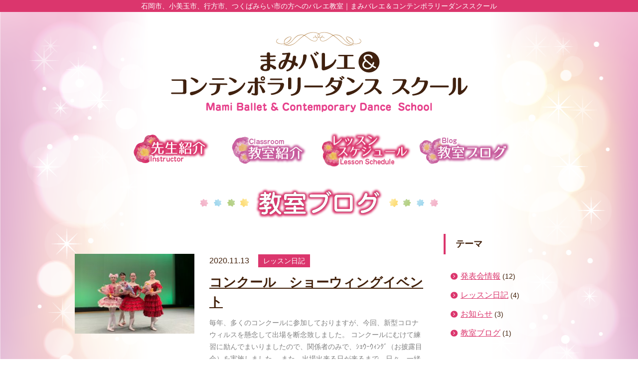

--- FILE ---
content_type: text/html; charset=UTF-8
request_url: http://www.mamiballet.net/blog/date/2020/11/
body_size: 14908
content:
<!DOCTYPE html>
<html lang="ja">
<head>

<meta charset="UTF-8">
<meta http-equiv="X-UA-Compatible" content="IE=edge">
<meta name="viewport" content="width=device-width, maximum-scale=1.0">
<meta name="format-detection" content="telephone=no">
<meta name="robots" content="index,follow">
<meta name="description" content="石岡市、小美玉市、行方市、つくばみらい市の方へのバレエ教室">

<link rel="stylesheet" href="/assets/css/import.css">
<link rel="stylesheet" href="/assets/css/swiper.css">
<link rel="icon" href="/assets/img/favicon/favicon.ico">
<link rel="apple-touch-icon" href="/assets/img/favicon/apple-touch-icon.png">

<title>2020年11月 &#8211; まみバレエ＆コンテンポラリーダンススクール</title>
<link rel='stylesheet' id='contact-form-7-css'  href='http://www.mamiballet.net/wp-content/plugins/contact-form-7/includes/css/styles.css?ver=5.0.4' type='text/css' media='all' />
<script type='text/javascript' src='http://www.mamiballet.net/wp-includes/js/jquery/jquery.js?ver=1.12.4'></script>
<script type='text/javascript' src='http://www.mamiballet.net/wp-includes/js/jquery/jquery-migrate.min.js?ver=1.4.1'></script>
<link rel="canonical" href="http://www.mamiballet.net">
<script src="https://www.google.com/jsapi/"></script>
<script>google.load("jquery",1.7)</script>
<script src="/assets/js/scripts.js"></script>
<script src="/assets/js/ofi.min.js"></script>

<!--[if lt IE 9]>
<script type="text/javascript" src="/assets/js/html5shiv.js"></script>
<![endif]-->
<!--[if (gte IE 6)&(lte IE 8)]>
<script type="text/javascript" src="/assets/js/selectivizr.js"></script>
<![endif]-->

<!-- Global site tag (gtag.js) - Google Analytics -->
<script async src="https://www.googletagmanager.com/gtag/js?id=UA-115909601-1"></script>
<script>
  window.dataLayer = window.dataLayer || [];
  function gtag(){dataLayer.push(arguments);}
  gtag('js', new Date());

  gtag('config', 'UA-115909601-1');
</script>

</head>

<body id="top" class="archive date">
 <div id="sb-site">

	<!-- header start -->
	<div id="header" class="site-header" role="heading">
		<h1 class="site-description">石岡市、小美玉市、行方市、つくばみらい市の方へのバレエ教室｜まみバレエ＆コンテンポラリーダンススクール</h1>
		<h2 class="site-logo site-box"><a href="/" title="#"><img src="/assets/img/logo.png" alt=""></a></h2>
		<!-- mobile menu button -->
		<div class="sb-toggle-right"><div class="mobile-menu-button"><img src="/assets/img/menu.png" alt="" width="26"/></div></div>
		<!-- navigation start -->
		<nav id="navigation" class="site-navigation site-box" role="navigation">
			<ul class="clearfix">
				<li class="site-navi01"><a href="/#instructor" title="先生紹介">先生紹介</a></li>
				<li class="site-navi02"><a href="/#classroom" title="教室紹介">教室紹介</a></li>
				<li class="site-navi03"><a href="/#schedule" title="レッスンスケジュール">レッスンスケジュール</a></li>
				<li class="site-navi04"><a href="/blog/" title="教室ブログ">教室ブログ</a></li>
			</ul>
		</nav>
		<!-- navigation end -->
	</div>
	<!-- header end -->

	<div class="breadcrumbs-lists" role="navigation">
		<div class="site-box"><!-- Breadcrumb NavXT 6.2.0 -->
<span property="itemListElement" typeof="ListItem"><a property="item" typeof="WebPage" title="まみバレエ＆コンテンポラリーダンススクールへ移動" href="http://www.mamiballet.net" class="home"><span property="name">TOP</span></a><meta property="position" content="1"></span> &gt; <span property="itemListElement" typeof="ListItem"><a property="item" typeof="WebPage" title="2020年のアーカイブへ移動" href="http://www.mamiballet.net/blog/date/2020/" class="archive date-year"><span property="name">2020年</span></a><meta property="position" content="2"></span> &gt; <span property="itemListElement" typeof="ListItem"><span property="name">11月</span><meta property="position" content="3"></span></div>
	</div><!-- / .breadcrumbs-lists -->

	<!-- content area start -->
	<div id="content" class="site-content-area">
		<div class="site-box wp-2col">
			
			<h3 class="headliine01"><img src="/assets/img/ttl03.png" alt="教室ブログ"></h3>
			<div class="clearfix">

				<!-- main content start -->
				<div id="main" class="site-main" role="main">
						<div class="blog-archilves-post clearfix">
						<div class="img"><a href="http://www.mamiballet.net/blog/2020/11/196/" title="コンクール　ショーウィングイベント"><img width="300" height="200" src="http://www.mamiballet.net/wp-content/uploads/2020/11/54950883.f2ae4f0e8d63a46c64fcf402c92547fe.20080411-300x200.jpg" class="attachment-thumbnails01 size-thumbnails01 wp-post-image" alt="" /></a></div>
						<div class="details">
							<div class="date">2020.11.13</div>
							<div class="categories"><span class="lesson">レッスン日記</span></div>
							<div class="ttl"><a href="http://www.mamiballet.net/blog/2020/11/196/">コンクール　ショーウィングイベント</a></div>
							<div class="content"> 

毎年、多くのコンクールに参加しておりますが、今回、新型コロナウィルスを懸念して出場を断念致しました。

コンクールにむけて練習に励んでまいりましたので、関係者のみで、ｼｮｳｰｳｨﾝｸﾞ（お披露目会）を実施しました。

また、出場出来る日が来るまで、日々、一緒に頑張って参ります。

&nbsp;...</div>
						</div>
					</div>
						<div class="page-nation">
					</div><!-- / .page-nation -->

				</div>
				<!-- main content end -->
				
				<!-- sidebar start -->
				<aside id="sidebar" class="site-sidebar">
					<div class="site-banner" role="banner">
						<h3 class="sidebar-ttl">テーマ</h3>
						<ul class="sidebar-list01">
	<li class="cat-item cat-item-3"><a href="http://www.mamiballet.net/blog/category/recital/" >発表会情報</a> (12)
</li>
	<li class="cat-item cat-item-5"><a href="http://www.mamiballet.net/blog/category/lesson/" >レッスン日記</a> (4)
</li>
	<li class="cat-item cat-item-2"><a href="http://www.mamiballet.net/blog/category/notice/" >お知らせ</a> (3)
</li>
	<li class="cat-item cat-item-4"><a href="http://www.mamiballet.net/blog/category/blog/" >教室ブログ</a> (1)
</li>
						</ul>
						<h3 class="sidebar-ttl">年別アーカイブ</h3>
						<ul class="sidebar-list01">
	<li><a href='http://www.mamiballet.net/blog/date/2025/02/'>2025年2月</a>&nbsp;(1)</li>
	<li><a href='http://www.mamiballet.net/blog/date/2024/10/'>2024年10月</a>&nbsp;(1)</li>
	<li><a href='http://www.mamiballet.net/blog/date/2024/04/'>2024年4月</a>&nbsp;(1)</li>
	<li><a href='http://www.mamiballet.net/blog/date/2023/05/'>2023年5月</a>&nbsp;(1)</li>
	<li><a href='http://www.mamiballet.net/blog/date/2023/04/'>2023年4月</a>&nbsp;(1)</li>
	<li><a href='http://www.mamiballet.net/blog/date/2022/04/'>2022年4月</a>&nbsp;(1)</li>
	<li><a href='http://www.mamiballet.net/blog/date/2021/07/'>2021年7月</a>&nbsp;(1)</li>
	<li><a href='http://www.mamiballet.net/blog/date/2021/06/'>2021年6月</a>&nbsp;(1)</li>
	<li><a href='http://www.mamiballet.net/blog/date/2020/11/'>2020年11月</a>&nbsp;(1)</li>
	<li><a href='http://www.mamiballet.net/blog/date/2020/02/'>2020年2月</a>&nbsp;(1)</li>
	<li><a href='http://www.mamiballet.net/blog/date/2019/10/'>2019年10月</a>&nbsp;(1)</li>
	<li><a href='http://www.mamiballet.net/blog/date/2019/09/'>2019年9月</a>&nbsp;(1)</li>
	<li><a href='http://www.mamiballet.net/blog/date/2019/04/'>2019年4月</a>&nbsp;(1)</li>
	<li><a href='http://www.mamiballet.net/blog/date/2019/01/'>2019年1月</a>&nbsp;(1)</li>
	<li><a href='http://www.mamiballet.net/blog/date/2018/09/'>2018年9月</a>&nbsp;(1)</li>
	<li><a href='http://www.mamiballet.net/blog/date/2018/06/'>2018年6月</a>&nbsp;(1)</li>
	<li><a href='http://www.mamiballet.net/blog/date/2018/05/'>2018年5月</a>&nbsp;(1)</li>
	<li><a href='http://www.mamiballet.net/blog/date/2018/04/'>2018年4月</a>&nbsp;(1)</li>
	<li><a href='http://www.mamiballet.net/blog/date/2018/03/'>2018年3月</a>&nbsp;(2)</li>
						</ul>
						</ul>
						<h3 class="sidebar-ttl">最近の投稿</h3>
						<ul class="sidebar-list02">
								<li>
								<div class="date">2025.2.27</div>
								<div class="categories"><span class="recital">発表会情報</span></div>
								<div class="clearfix">
									<div class="ttl"><a href="http://www.mamiballet.net/blog/2025/02/260/">第15回　発表会のお知らせ</a></div>
									<div class="img"><a href="http://www.mamiballet.net/blog/2025/02/260/" title="第15回　発表会のお知らせ"><img width="300" height="200" src="http://www.mamiballet.net/wp-content/uploads/2025/02/IMG_0308-e1740621831593-300x200.jpg" class="attachment-thumbnails01 size-thumbnails01 wp-post-image" alt="" /></a></div>
								</div>
							</li>
								<li>
								<div class="date">2024.10.1</div>
								<div class="categories"><span class="recital">発表会情報</span></div>
								<div class="clearfix">
									<div class="ttl"><a href="http://www.mamiballet.net/blog/2024/10/251/">第１４回発表会</a></div>
									<div class="img"><a href="http://www.mamiballet.net/blog/2024/10/251/" title="第１４回発表会"><img width="300" height="200" src="http://www.mamiballet.net/wp-content/uploads/2024/06/38F7D79D-51D7-4AA1-9E4D-4F9D09E414D2-300x200.jpeg" class="attachment-thumbnails01 size-thumbnails01 wp-post-image" alt="" /></a></div>
								</div>
							</li>
								<li>
								<div class="date">2024.4.15</div>
								<div class="categories"><span class="recital">発表会情報</span></div>
								<div class="clearfix">
									<div class="ttl"><a href="http://www.mamiballet.net/blog/2024/04/241/">第14回　発表会のお知らせ</a></div>
									<div class="img"><a href="http://www.mamiballet.net/blog/2024/04/241/" title="第14回　発表会のお知らせ"><img width="300" height="200" src="http://www.mamiballet.net/wp-content/uploads/2024/04/625E593F-E615-46C4-BC7A-F04A0670C7F1-300x200.jpeg" class="attachment-thumbnails01 size-thumbnails01 wp-post-image" alt="" /></a></div>
								</div>
							</li>
								<li>
								<div class="date">2023.5.31</div>
								<div class="categories"><span class="recital">発表会情報</span></div>
								<div class="clearfix">
									<div class="ttl"><a href="http://www.mamiballet.net/blog/2023/05/234/">第13回 発表会のお知らせ</a></div>
									<div class="img"><a href="http://www.mamiballet.net/blog/2023/05/234/" title="第13回 発表会のお知らせ"><img width="300" height="200" src="http://www.mamiballet.net/wp-content/uploads/2023/05/95064F5B-BD0B-417D-8A5F-594D6BDE081C-300x200.jpeg" class="attachment-thumbnails01 size-thumbnails01 wp-post-image" alt="" /></a></div>
								</div>
							</li>
								<li>
								<div class="date">2023.4.12</div>
								<div class="categories"><span class="recital">発表会情報</span></div>
								<div class="clearfix">
									<div class="ttl"><a href="http://www.mamiballet.net/blog/2023/04/232/">第13回　発表会のご案内</a></div>
									<div class="img"><a href="http://www.mamiballet.net/blog/2023/04/232/" title="第13回　発表会のご案内"><img src="/assets/img/no_image.png" alt="NO IMAGE"></a></div>
								</div>
							</li>
							</ul>
					</div>
				</aside>
				<!-- sidebar end -->
			
			</div><!-- / .clearfix -->
		</div><!-- / .site-box wp-2col -->
	</div>
	<!-- content area end -->

	<!-- footer start -->
	<div id="footer" class="site-footer" role="contentinfo">
		<h2 class="footer-logo"><img src="/assets/img/logo.png" alt=""></h2>
		<p class="footer-tel">090-9844-0211</p>
		<ul class="footer-list01">
			<li><a href="/#instructor">先生紹介</a></li>
			<li><a href="/#classroom">教室紹介</a></li>
			<li><a href="/#schedule">レッスンスケジュール</a></li>
			<li><a href="/#price">レッスン料</a></li>
			<li><a href="/blog/">教室ブログ</a></li>
		</ul>
		<ol class="footer-list02">
			<li>［教室］</li>
			<li><a href="/#classroom">恵泉キリスト教会 小美玉チャペル</a></li>
			<li><a href="/#classroom">幼保連携型認定こども園 ルンビニー学園</a></li>
		</ol>
		<small class="site-copyright">&copy; 2018 Mami Ballet &amp; Contemporary Dance School</small>
	</div>
	<!-- div end -->

</div><!-- / #sb-site -->
	
<!-- drawer mobile menu start -->
<div class="sb-slidebar sb-right sb-width-custom">
	<div class="mobile-menu">
		<h4>－MENU－</h4>
		<p class="sb-close"><span>メニューを閉じる</span></p>
		<ul class="mobile-primari-menu" role="navigation">
			<li><a href="/"><span>トップ</span></a></li>
			<li><a href="/#instructor"><span>先生紹介</span></a></li>
			<li><a href="/#classroom"><span>教室紹介</span></a></li>
			<li><a href="/#schedule"><span>レッスンスケジュール</span></a></li>
			<li><a href="/blog/"><span>教室ブログ</span></a></li>
		</ul>
	</div><!-- / .mobile-menu -->
</div>
<!-- drawer mobile menu end -->

<!-- swiper js -->
<script src="/assets/js/swiper.min.js"></script>
<script>
	var mySwiper = new Swiper ('.swiper-container', {
		loop: false,
		slidesPerView: 3,
		spaceBetween: 20,
		pagination: '.swiper-pagination',
		nextButton: '.swiper-button-next',
		prevButton: '.swiper-button-prev',
		breakpoints: {
			767: {
				slidesPerView: 2,
				spaceBetween: 0,
				spaceBetween: 10,
			}
		}
	})
</script>

<!-- drawer js -->
<script src="/assets/js/slidebars.min.js"></script>
<script>
	(function($) {
		$(document).ready(function() {
			$.slidebars();
		});

		$('.mobile-menu a[href]').on('click', function(event) {
			$('.sb-close').trigger('click');
		});

	}) (jQuery);
</script>

<script type='text/javascript'>
/* <![CDATA[ */
var wpcf7 = {"apiSettings":{"root":"http:\/\/www.mamiballet.net\/wp-json\/contact-form-7\/v1","namespace":"contact-form-7\/v1"},"recaptcha":{"messages":{"empty":"\u3042\u306a\u305f\u304c\u30ed\u30dc\u30c3\u30c8\u3067\u306f\u306a\u3044\u3053\u3068\u3092\u8a3c\u660e\u3057\u3066\u304f\u3060\u3055\u3044\u3002"}}};
/* ]]> */
</script>
<script type='text/javascript' src='http://www.mamiballet.net/wp-content/plugins/contact-form-7/includes/js/scripts.js?ver=5.0.4'></script>

<script type='text/javascript'>
/* <![CDATA[ */
var wpcf7 = {"apiSettings":{"root":"http:\/\/www.mamiballet.net\/wp-json\/contact-form-7\/v1","namespace":"contact-form-7\/v1"},"recaptcha":{"messages":{"empty":"\u3042\u306a\u305f\u304c\u30ed\u30dc\u30c3\u30c8\u3067\u306f\u306a\u3044\u3053\u3068\u3092\u8a3c\u660e\u3057\u3066\u304f\u3060\u3055\u3044\u3002"}}};
/* ]]> */
</script>
<script type='text/javascript' src='http://www.mamiballet.net/wp-content/plugins/contact-form-7/includes/js/scripts.js?ver=5.0.4'></script>

</body>
</html>

--- FILE ---
content_type: text/css
request_url: http://www.mamiballet.net/assets/css/import.css
body_size: 131
content:
@charset "utf-8";

@import "reset.css";
@import "common.css";
@import "slidebars.min.css";
@import "top.css";
@import "pages.css";


--- FILE ---
content_type: text/css
request_url: http://www.mamiballet.net/assets/css/reset.css
body_size: 1993
content:
@charset "utf-8";

/**
 * All reset
 */

html, body, div, span, object, iframe, h1, h2, h3, h4, h5, h6, p, blockquote, pre, abbr, address, cite, code, del, dfn, em, img, ins, kbd, q, samp, small, strong, sub, sup, var, b, i, dl, dt, dd, ol, ul, li, fieldset, form, label, legend, table, caption, tbody, tfoot, thead, tr, th, td, article, aside, canvas, details, figcaption, figure, footer, header, hgroup, menu, nav, section, summary, time, mark, audio, video {
    margin: 0;
    padding: 0;
    border: 0;
    outline: 0;
    list-style: none;
    font-size: 100%;
    /*vertical-align: baseline;
	background: transparent;*/
}

html {
    overflow-y: scroll;
    -webkit-text-size-adjust: 100%;
}

body {
    line-height: 1;
    background: #fff;
    color: #000;
}

h1, h2, h3, h4, h5, h6 {
    font-size: 100%;
    font-weight: normal;
}

article, aside, details, figcaption, figure, footer, header, hgroup, menu, nav, section {
    display: block;
}

table {
    border-collapse: collapse;
    border-spacing: 0;
    font-size: 100%;
}

hr {
    display: block;
    height: 1px;
    border: 0;
    border-top: 1px solid #cccccc;
    margin: 1em 0;
    padding: 0;
}

ul {
    list-style: none;
}

blockquote,
q {
    quotes: none;
}

blockquote:before,
blockquote:after,
q:before,
q:after {
    content: '';
    content: none;
}

input,
select {
    font-size: 100%;
    vertical-align: middle;
}

fieldset,
input,
textarea {
    margin: 0;
}

img {
    border: 0;
    vertical-align: bottom;
}

a img {
    border: none;
}

a {
    margin: 0;
    padding: 0;
    font-size: 100%;
    vertical-align: baseline;
    background: transparent;
}


/* change colours to suit your needs */

ins {
    background-color: #ff9;
    color: #000;
    text-decoration: none;
}

mark {
    background-color: #ff9;
    color: #000;
    font-style: italic;
    font-weight: bold;
}

del {
    text-decoration: line-through;
}

abbr[title],
dfn[title] {
    border-bottom: 1px dotted;
    cursor: help;
}

--- FILE ---
content_type: text/css
request_url: http://www.mamiballet.net/assets/css/common.css
body_size: 14338
content:
@charset "utf-8";
/* common.page */

/**
 * 共通設定
 * ---------------------------------------------------- */

body {
	color: #42210B;
	font-family: sans-serif;
	font-size: 14px;
	line-height: 1.75;
}

#sb-site {
	background: url(../img/bg.png) center top repeat-y;
}

.site-box {
	margin: 0 auto;
	width: 980px;
}

a {
	color: #42210B;
	text-decoration: none;
}

a:hover {
	color: #42210B;
	text-decoration: underline;
}

@media screen and (min-width: 769px) {
	.mobile-drawer-menu {
		display: none;
	}
}

@media screen and (max-width: 768px) {
	body {
		font-size: 12px;
		min-width: 100%;
	}

	img {
		height: auto;
		max-width:100%;
	}

	.site-box {
		margin: 0 auto;
		width: 95%;
	}
	
	#sb-site {
		background: url(../img/bg_sp.png) center top repeat-y;
		background-size: contain;
	}
}

/**
 * ヘッダー
 * ---------------------------------------------------- */

.site-description {
	background: #DB366D;
	color: #fff;
	text-align: center;
}

.site-logo {
	margin: 40px 0;
	text-align: center;
	width: 100%;
}

@media screen and (max-width: 768px) {
	.site-description {
		display: none;
	}
	
	.site-header {
		position: relative;
	}

	.site-logo {
		margin: 20px 0;
	}
	
	.site-logo img {
		 height: 60px;
	}
}

/**
 * ナビゲーション（デスクトップ）
 * ---------------------------------------------------- */
 
.site-navigation ul li {
	float: left;
	width: 20%;
}

.site-navigation ul li a {
	background-position: center center;
	background-repeat: no-repeat;
	display: block;
	height: 70px;
	text-align: center;
	text-indent: -9999px;
}

.site-navigation ul li.site-navi01 a { background-image: url(../img/nav01.png); }
.site-navigation ul li.site-navi01 a:hover { background-image: url(../img/nav01_on.png); }
.site-navigation ul li.site-navi02 a { background-image: url(../img/nav02.png); }
.site-navigation ul li.site-navi02 a:hover { background-image: url(../img/nav02_on.png); }
.site-navigation ul li.site-navi03 a { background-image: url(../img/nav03.png); }
.site-navigation ul li.site-navi03 a:hover { background-image: url(../img/nav03_on.png); }
.site-navigation ul li.site-navi04 a { background-image: url(../img/nav04.png); }
.site-navigation ul li.site-navi04 a:hover { background-image: url(../img/nav04_on.png); }
.site-navigation ul li.site-navi05 a { background-image: url(../img/nav05.png); }
.site-navigation ul li.site-navi05 a:hover { background-image: url(../img/nav05_on.png); }

@media screen and (min-width: 769px) {
	.site-navigation > ul {
		display: flex;
		justify-content: center;
	}
}

@media screen and (max-width: 768px) {
	.site-navigation {
		display: none;
	}
}

/**
 * ナビゲーション（モバイル）
 * ---------------------------------------------------- */

@media screen and (min-width: 769px) {
	.mobile-menu,
	.mobile-menu-button {
		display: none;
	}
}

@media screen and (max-width: 768px) {
	.mobile-menu-button {
		position: absolute;
		top: 25px;
		right: 20px;
	}
	
	.sb-slidebar {
		background-color: #DC608D !important;
	}
	
	.mobile-menu {
		color: #fff;
		margin: 10% auto;
		width: 80%;
	}
	
	.mobile-menu h4 {
		font-size: 136%;
		font-weight: bold;
		margin: 20px 0 10px;
		text-align: center;
	}
	
	.mobile-primari-menu li + li {
		border-top: 1px solid #EFB9D2;
	}
	
	.mobile-primari-menu li a {
		background: #ffffff;
		background: -moz-linear-gradient(top, #ffffff 30%, #ffefef 100%);
		background: -webkit-linear-gradient(top, #ffffff 30%,#ffefef 100%);
		background: linear-gradient(to bottom, #ffffff 30%,#ffefef 100%);
		filter: progid:DXImageTransform.Microsoft.gradient( startColorstr='#ffffff', endColorstr='#ffefef',GradientType=0 );
		color: #DC608D;
		display: block;
		font-size: 115%;
		font-weight: bold;
		padding: 10px;
		text-decoration: none;
	}
	
	.mobile-primari-menu li a span {
		background-image: url(../img/ico01.png);
		background-repeat: no-repeat;
		background-position: right center;
		background-size: 14px 14px;
		display: block;
	}
	
	.mobile-primari-menu li:first-child a {
		-moz-border-radius: 5px 5px 0 0;
		-webkit-border-radius: 5px 5px 0 0;
		border-radius: 5px 5px 0 0;
		behavior: url("./border-radius.htc");
	}
	
	.mobile-primari-menu li:last-child a {
		-moz-border-radius: 0 0 5px 5px;
		-webkit-border-radius: 0 0 5px 5px;
		border-radius: 0 0 5px 5px;
		behavior: url("./border-radius.htc");
	}
	
	.sb-close {
		background: #f4f4f4;
		background: -moz-linear-gradient(top, #f4f4f4 30%, #c9c9c9 100%);
		background: -webkit-linear-gradient(top, #f4f4f4 30%,#c9c9c9 100%);
		background: linear-gradient(to bottom, #f4f4f4 30%,#c9c9c9 100%);
		filter: progid:DXImageTransform.Microsoft.gradient( startColorstr='#f4f4f4', endColorstr='#c9c9c9',GradientType=0 );
		-moz-border-radius: 5px;
		-webkit-border-radius: 5px;
		border-radius: 5px;
		behavior: url("./border-radius.htc");
		color: #000;
		display: block;
		font-size: 115%;
		font-weight: bold;
		margin: 10px 0;
		padding: 10px;
	}
	
	.sb-close span {
		background-image: url(../img/ico04.png);
		background-repeat: no-repeat;
		background-position: right center;
		background-size: 14px 14px;
		display: block;
	}
}

/**
 * 下層ページ　メインビジュアル
 * ---------------------------------------------------- */

@media screen and (max-width: 768px) {
}

/**
 * パンくずリスト
 * ---------------------------------------------------- */

.breadcrumbs-lists {
	font-size: 14px;
	margin: 20px 0;
}

.breadcrumbs-lists a {
	color: #D22F6E;
	font-weight: bold;
	text-decoration: underline;
}

.breadcrumbs-lists a:hover {
	text-decoration: none;
}

@media screen and (max-width: 768px) {
}

/**
 * コンテンツ
 * ---------------------------------------------------- */

.wp-2col .site-main {
	float: left;
	width: 700px;
}

@media screen and (max-width: 768px) {
	.wp-2col .site-main {
		float: none;
		padding: 0 5%;
		width: 90%;
	}
}

/**
 * サイドバー
 * ---------------------------------------------------- */

.wp-2col .site-sidebar {
	float: right;
	width: 240px;
}

.sidebar-ttl {
	border-left: 4px solid #DB366D;
	font-size: 18px;
	font-weight: bold;
	margin: 50px 0 30px;
	padding: 5px 20px;
}

.sidebar-ttl:first-child {
	margin-top: 0;
}

.sidebar-list01 {
	padding: 0 1em;
}

.sidebar-list01 li {
	margin-bottom: 10px;
}

.sidebar-list01 li a {
	background: url(../img/ico01.png) left center no-repeat;
	background-size: 14px 14px;
	color: #DB366D;
	font-size: 16px;
	padding-left: 20px;
	text-decoration: underline;
}

.sidebar-list01 li a:hover {
	text-decoration: none;
}

.sidebar-list02 li {
	margin-bottom: 20px;
}

.sidebar-list02 .date,
.sidebar-list02 .categories {
	display: inline;
}

.sidebar-list02 .date {
	font-size: 10px;
}

.sidebar-list02 .categories span {
	background-color: #aaa;
	color: #fff;
	font-size: 10px;
	margin-left: .5em;
	padding: 5px 10px;
}

.sidebar-list02 .ttl,
.sidebar-list02 .img {
	margin-top: 10px;
}

.sidebar-list02 .ttl {
	float: left;
	width: 140px;
}

.sidebar-list02 .ttl a {
	font-size: 14px;
	font-weight: bold;
	text-decoration: underline;
}

.sidebar-list02 .ttl a:hover {
	text-decoration: none;
}

.sidebar-list02 .img {
	float: right;
	height: 70px;
	width: 70px;
}

.sidebar-list02 .img img {
	object-fit: cover;
	font-family: 'object-fit: cover;';
	height: 70px;
	width: 70px;
}

@media screen and (max-width: 768px) {
	.wp-2col .site-sidebar {
		border-bottom: 1px solid #DB366D;
		float: none;
		margin: 40px auto;
		padding: 0 5% ;
		width: 85%;
	}
	
	.sidebar-ttl {
		font-size: 16px;
		margin: 50px 0 20px;
		padding: 5px 15px;
	}
	
	.sidebar-list01 {
		padding: 0 1em;
	}
	
	.sidebar-list01 li a {
		background: url(../img/ico01.png) left center no-repeat;
		background-size: 12px 12px;
		font-size: 14px;
	}
	
	.sidebar-list02 .ttl,
	.sidebar-list02 .img {
		margin-top: 10px;
	}
	
	.sidebar-list02 .ttl {
		float: left;
		width: calc(100% - 80px);
	}
	
	.sidebar-list02 .ttl a {
		font-size: 14px;
		font-weight: bold;
		text-decoration: underline;
	}
	
	.sidebar-list02 .ttl a:hover {
		text-decoration: none;
	}
	
	.sidebar-list02 .img {
		float: right;
		height: 70px;
		width: 70px;
	}
	
	.sidebar-list02 .img img {
		object-fit: cover;
		font-family: 'object-fit: cover;';
		height: 70px;
		width: 70px;
	}
}

/**
 * フッター
 * ---------------------------------------------------- */

.site-footer {
	text-align: center;
}

.footer-logo {
	padding: 50px 0 20px;
}

.footer-tel {
	background: url(../img/ico02.png) left center no-repeat;
	display: inline-block;
	font-size: 38px;
	font-weight: bold;
	margin-bottom: 30px;
	padding-left: 35px;
}

.footer-list01 li,
.footer-list02 li {
	display: inline;
	font-size: 16px;
}

.footer-list01 li a,
.footer-list02 li a {
	text-decoration: underline;
}

.footer-list01 li a:hover,
.footer-list02 li a:hover {
	text-decoration: none;
}

.footer-list01 li a:after,
.footer-list02 li a:after {
	content: "/";
	margin: 0 2px;
}

.footer-list01 li:last-child a:after,
.footer-list02 li:last-child a:after {
	content: "";
}

.site-copyright {
	background: #DB366D;
	color: #fff;
	display: block;
	font-size: 14px;
	line-height: 1;
	margin: 30px 0 0;
	padding: 10px 0;
}

@media screen and (max-width: 768px) {
	.site-footer {
		text-align: center;
	}
	
	.footer-logo {
		padding: 50px 0 10px;
	}
	
	.footer-logo img {
		height: 60px;
	}
	
	.footer-tel {
		background: url(../img/ico02.png) left center no-repeat;
		background-size: 18px 18px;
		font-size: 18px;
		margin-bottom: 20px;
		padding-left: 24px;
	}
	
	.footer-list01,
	.footer-list02 {
		padding: 0 5%;
	}
	
	.footer-list01 li {
		display: block;
		font-size: 14px;
		text-align: left;
	}
	
	.footer-list02 {
		margin-top: 10%;
	}
	
	.footer-list02 li {
		display: block;
		font-size: 14px;
		margin-bottom: 2.5%;
	}
	
	.footer-list01 li a {
		display: block;
		text-decoration: none;
	}
	
	.footer-list02 li a {
		display: block;
		text-decoration: underline;
	}
	
	.footer-list01 li a {
		background: url(../img/ico01.png) right 10px center no-repeat;
		background-size: 16px 16px;
		color: #DB366D;
		border-bottom: 1px solid #DB366D;
		padding: 2.5% 5%;
	}
	
	.footer-list01 li:first-child a {
		border-top: 1px solid #DB366D;
	}
	
	.footer-list01 li a:after,
	.footer-list02 li a:after {
		content: "";
		margin: 0;
	}
	
	.footer-list01 li:last-child a:after,
	.footer-list02 li:last-child a:after {
		content: "";
	}
	
	.site-copyright {
		font-size: 10px;
	}
}

/**
 * 見出し
 * ---------------------------------------------------- */

.headliine01 {
	padding: 40px 0 30px 0;
	text-align: center;
}

@media screen and (max-width: 768px) {
	.headliine01 {
		padding: 20px 0;
		text-align: center;
	}

	.headliine01 img {
		height: 25px;
	}
}

/**
 * その他　スタイル
 * ---------------------------------------------------- */

.page-nation {
	font-size: 14px;
	margin: 30px 0;
	text-align: center;
}

.page-numbers {
	background: #FAE6FA;
    -moz-border-radius: 15px;
    -webkit-border-radius: 15px;
    border-radius: 15px;
    behavior: url("./border-radius.htc");
	color: #DB366D;
	display: inline-block;
	height: 27px;
	margin: 0 2px;
	padding-top: 3px;
	text-align: center;
	text-decoration: none;
	width: 30px;
}

.page-numbers:hover {
	background-color: #C75C9D;
	color: #fff;
	text-decoration: none;
}

.page-nation .current {
	background-color: #C75C9D;
	color: #fff;
}

.page-nation a.page-numbers.next,
.page-nation a.page-numbers.prev {
	background: #DB366D;
	color: #fff;
}

.page-nation a.page-numbers.next:hover,
.page-nation a.page-numbers.prev:hover {
	background-color: #C75C9D;
	color: #fff;
	text-decoration: none;
}

span.blog { background-color: #3FA9F5 !important; }
span.lesson { background-color: #DB366D !important; }
span.recital { background-color: #7AC943 !important; }
span.notice { background-color: #FF931E !important; }

@media screen and (max-width: 768px) {
}

.link01 {
	margin: 20px 0;
	text-align: center;
}

.link01 a,
.link01 input {
	background: url(../img/ico03.png) right 20px center no-repeat;
	background-color: #7AC943;
	border: none;
	cursor: pointer;
    -moz-border-radius: 5px;
    -webkit-border-radius: 5px;
    border-radius: 5px;
    behavior: url("./border-radius.htc");
	color: #fff;
	display: inline-block;
	font-size: 21px;
	line-height: 1;
	padding: 20px 50px;
	min-width: 400px;
}

.link01 a:hover,
.link01 input:hover {
	background: url(../img/ico03.png) right 15px center no-repeat;
	background-color: #67C922;
	text-decoration: none;
}

.link01.blue a {
	background: url(../img/ico03.png) right 20px center no-repeat;
	background-color: #3FA9F5;
}

.link01.blue a:hover {
	background: url(../img/ico03.png) right 15px center no-repeat;
	background-color: #3FA9F5;
}

.link01.orange input {
	background: url(../img/ico03.png) right 20px center no-repeat;
	background-color: #F7931E;
}

.link01.orange input:hover {
	background: url(../img/ico03.png) right 15px center no-repeat;
	background-color: #F7931E;
}

@media screen and (max-width: 768px) {
	.link01 a,
	.link01 input {
		background: url(../img/ico03.png) right 10px center no-repeat;
		background-color: #7AC943;
		background-size: 8px 13px;
		display: block;
		font-size: 14px;
		margin: 0 auto;
		padding: 15px 0;
		width: 80%;
		min-width: inherit;
	}
}

/** CLEARFIX */
.clearfix:after {
    content: ".";
    display: block;
    clear: both;
    height: 0;
	overflow: hidden;
    visibility: hidden;
}

.clearfix {
    min-height: 1px;
}

* html .clearfix {
	height: 1px;
	/*¥*//*/
	height: auto;
	overflow: hidden;
	/**/
}

/** マウスオーバーで透過 */
.alpha:hover,
* a:hover > img {
    opacity: 0.7;
    filter: alpha(opacity=70);
    -ms-filter: "alpha(opacity=70)";
}

/** 角丸 （IE対応） */
.radius {
    -moz-border-radius: 10px;
    -webkit-border-radius: 10px;
    border-radius: 10px;
    behavior: url("./border-radius.htc");
}

/** OBJECT FIT IMAGES（IE対応） */
.object-fit-img {
    object-fit: cover;
    font-family: 'object-fit: cover ;'
}

/* FLEXBOX STYLE */
.flex-box {
	display: -webkit-box;
	display: -moz-box;
	display: -ms-box;
	display: -webkit-flexbox;
	display: -moz-flexbox;
	display: -ms-flexbox;
	display: -webkit-flex;
	display: -moz-flex;
	display: -ms-flex;
	display: flex;
	-webkit-box-lines: multiple;
	-moz-box-lines: multiple;
	-webkit-flex-wrap: wrap;
	-moz-flex-wrap: wrap;
	-ms-flex-wrap: wrap;
	flex-wrap: wrap;
}


--- FILE ---
content_type: text/css
request_url: http://www.mamiballet.net/assets/css/slidebars.min.css
body_size: 2424
content:
#sb-site,
.sb-site-container,
.sb-slidebar,
body,
html {
	margin: 0;
	padding: 0;
	-webkit-box-sizing: border-box;
	-moz-box-sizing: border-box;
	box-sizing: border-box
}

body,
html {
	width: 100%;
	min-width: 1020px;
}

@media screen and (max-width: 768px) {
	body,
	html {
		min-width: inherit;
	}
}

html {
	height: 100%
}

body {
	min-height: 100%;
	height: auto;
	position: relative
}

html.sb-scroll-lock.sb-active:not(.sb-static) {
	overflow: hidden
}

#sb-site,
.sb-site-container {
	width: 100%;
	min-height: 100vh;
	position: relative;
	z-index: 1;
	background-color: #fff
}

#sb-site:after,
#sb-site:before,
.sb-site-container:after,
.sb-site-container:before {
	content: ' ';
	display: table;
	clear: both
}

.sb-slidebar {
	height: 100%;
	overflow-y: auto;
	position: fixed;
	top: 0;
	z-index: 0;
	display: none;
	background-color: #333;
}

.sb-slidebar,
.sb-slidebar * {
	-webkit-transform: translateZ(0px)
}

.sb-left {
	left: 0
}

.sb-right {
	right: 0
}

.sb-slidebar.sb-static,
html.sb-static .sb-slidebar {
	position: absolute
}

.sb-slidebar.sb-active {
	display: block
}

.sb-style-overlay {
	z-index: 9999
}

.sb-momentum-scrolling {
	-webkit-overflow-scrolling: touch
}

.sb-slidebar {
	width: 30%
}

.sb-width-thin {
	width: 15%
}

.sb-width-wide {
	width: 45%
}

@media (max-width:480px) {
	.sb-slidebar {
		width: 70%
	}
	.sb-width-thin {
		width: 55%
	}
	.sb-width-wide {
		width: 85%
	}
}

@media (min-width:481px) {
	.sb-slidebar {
		width: 55%
	}
	.sb-width-thin {
		width: 40%
	}
	.sb-width-wide {
		width: 70%
	}
}

@media (min-width:768px) {
	.sb-slidebar {
		width: 40%
	}
	.sb-width-thin {
		width: 25%
	}
	.sb-width-wide {
		width: 55%
	}
}

@media (min-width:992px) {
	.sb-slidebar {
		width: 30%
	}
	.sb-width-thin {
		width: 15%
	}
	.sb-width-wide {
		width: 45%
	}
}

@media (min-width:1200px) {
	.sb-slidebar {
		width: 20%
	}
	.sb-width-thin {
		width: 5%
	}
	.sb-width-wide {
		width: 35%
	}
}

#sb-site,
.sb-site-container,
.sb-slide,
.sb-slidebar {
	-webkit-transform: translate(0px);
	-moz-transform: translate(0px);
	-o-transform: translate(0px);
	transform: translate(0px);
	-webkit-transition: -webkit-transform 400ms ease;
	-moz-transition: -moz-transform 400ms ease;
	-o-transition: -o-transform 400ms ease;
	transition: transform 400ms ease;
	-webkit-transition-property: -webkit-transform, left, right;
	-webkit-backface-visibility: hidden
}

.sb-hide {
	display: none
}

--- FILE ---
content_type: text/css
request_url: http://www.mamiballet.net/assets/css/top.css
body_size: 10236
content:
@charset "utf-8";
/* top.css */

.breadcrumbs-lists {
	display: none;
}

.top-main {
	margin: 30px 0;
}

.bnr-area {
	margin: 40px 0;
}

.bnr-area > a {
	display: inline-block;
}

.bnr-area > a:not(:last-of-type) {
	margin-bottom: 24px;
}

.top-content01.sp {
	display: none;
}

.top-content02 {
	margin: 0 auto 30px auto;
	width: 900px;
}

.top-content02 .img {
	float: left;
}

.top-content02 .txt {
	float: right;
	width: 580px;
}

.top-content02 .txt h4 {
	border-bottom: 1px solid #DB366D;
	color: #DB366D;
	font-size: 26px;
	font-weight: bold;
	margin-bottom: 20px;
}

.top-content03 {
	margin: 20px 0;
}

.top-content03 ol > li {
	background-color: #FFFAFF;
	-moz-border-radius: 10px;
	-webkit-border-radius: 10px;
	border-radius: 10px;
	box-shadow: 2px 2px 2px rgba(0,0,0,0.2);
	-webkit-box-shadow: 2px 2px 2px rgba(0,0,0,0.2);
	-moz-box-shadow: 2px 2px 2px rgba(0,0,0,0.2);
	behavior: url("./border-radius.htc");
	float: left;
	margin: 0 2% 5% 0;
	padding: 2%;
	width: 28%;
}

.top-content03 li:last-child {
	margin-right: 0;
}

.top-content03 ol > li .img img {
	height: auto;
	margin-bottom: 10px;
	width: 100%;
}

.top-content03 ol > li .ttl {
	border-bottom: 1px solid #DB366D;
	color: #DB366D;
	font-weight: bold;
	margin-bottom: 5px;
}

.top-content03 ol > li .details {
	color: #603813;
	font-size: 12px;
	margin-bottom: 5px;
}

.top-content03 ol > li ul li {
	float: left;
	width: 48%;
}

.top-content03 ol > li ul li:nth-of-type(2) {
	float: right;
}

.top-content03 ol > li ul li:nth-of-type(2) a {
	background-color: #FF7BAC;
}

.top-content03 ol > li ul li a {
	background: url(../img/ico03.png) right 10px center no-repeat;
	background-color: #29ABE2;
	background-size: 5px 10px;
	-moz-border-radius: 5px;
	-webkit-border-radius: 5px;
	border-radius: 5px;
	behavior: url("./border-radius.htc");
	color: #fff;
	display: block;
	padding: 2.5% 10px;
}

.top-content03 ol > li ul li a:hover {
	text-decoration: none;
}

.top-content04 dl dt {
	font-size: 21px;
	font-weight: bold;
	line-height: 1;
	margin: 15px 0 10px;
}

.top-content04 dl dt:before {
	content: '●';
}

.top-content04 dl dd {
	font-size: 16px;
	padding-left: 1em;
}

.top-content04 .block01 {
	border-top: 1px solid;
}

.top-content04 .block01 article {
	padding: 20px 0 15px;
	border-bottom: 1px solid;
	overflow: hidden;
}

.top-content04 .block01 h4 {
	clear: both;
	color: #FFF;
	font-size: 20px;
	font-weight: bold;
	line-height: 1;
	text-align: center;
	padding: 8px 4px 6px;
	border-radius: 17px;
	margin-bottom: 5px;
}

.top-content04 .block01 .color01 h4 { background-color: #FF931E; } /* オレンジ */
.top-content04 .block01 .color02 h4 { background-color: #39B54A; } /* 緑 */
.top-content04 .block01 .color03 h4 { background-color: #DE5E99; } /* ピンク */

.top-content04 .block01 dl {
	float: left;
	width: calc(100% / 3);
}

.top-content04 .block01 .color01 dl dt:before { color: #FF931E; } /* オレンジ */
.top-content04 .block01 .color02 dl dt:before { color: #39B54A; } /* 緑 */
.top-content04 .block01 .color03 dl dt:before { color: #DE5E99; } /* ピンク */

.top-content04 .block02 {
	display: flex;
	padding: 10px 0 15px;
	border-bottom: 1px solid;
	margin-bottom: 60px;
}

.top-content04 .block02 dl:nth-child(1) {
	width: calc(50% + 40px);
}

.top-content04 .block02 dl:nth-child(2) {
	width: calc(50% - 40px);
	box-sizing: border-box;
	padding-left: 20px;
}

.top-schedule {
	margin: 20px 0;
}

.top-content05 {
	text-align: center;
	margin-bottom: 20px;
}

.top-content05 p {
	margin: 10px 0 15px 0;
}

.top-content05 b {
	font-size: 26px;
	font-weight: bold;
	line-height: 1;
	padding: 5px 10px;
}

.top-content05 strong {
	color: red;
	font-weight: normal;
}

.top-content05 article {
	margin-top: 30px;
}

.top-content05 article h4 {
	font-size: 24px;
	font-weight: bold;
	margin-bottom: 10px;
}

.top-content05 .color01 h4 { color: #FF931E; } /* オレンジ */
.top-content05 .color02 h4 { color: #39B54A; } /* 緑 */
.top-content05 .color03 h4 { color: #DE5E99; } /* ピンク */

.top-content05 .top-price {
	display: flex;
	justify-content: center;
}

.top-content05 .top-price th {
	text-align: right;
	font-weight: normal;
}

.top-content05 .top-price td {
	text-align: left;
}

.top-content05 .top-price + p {
	margin-top: 15px;
}

.top-content05 .top-price th span {
	background-color: #29ABE2;
	-moz-border-radius: 5px;
	-webkit-border-radius: 5px;
	border-radius: 5px;
	color: #fff;
	font-size: 14px;
	line-height: 1;
	padding: 5px 10px;
}

.top-content05 .color01 th span { background-color: #FF931E; } /* オレンジ */
.top-content05 .color02 th span { background-color: #39B54A; } /* 緑 */
.top-content05 .color03 th span { background-color: #DE5E99; } /* ピンク */

.top-content05 .top-price tr:not(:first-child) th,
.top-content05 .top-price tr:not(:first-child) td {
	padding-top: 15px;
}

.top-content06 .swiper-slide {
	padding-bottom: 30px;
}

.top-content06 .swiper-slide .img img {
	object-fit: cover;
	font-family: 'object-fit: cover;';
	height: 200px;
	width: 100%;
}

.top-content06 .swiper-slide .tag {
	font-size: 16px;
	padding: 10px 0;
}

.top-content06 .swiper-slide .tag span {
	background-color: #aaa;
	-moz-border-radius: 5px;
	-webkit-border-radius: 5px;
	border-radius: 5px;
	behavior: url("./border-radius.htc");
	color: #fff;
	display: inline-block;
	font-size: 12px;
	line-height: 1.25;
	margin-left: 10px;
	padding: 5px 15px;
}

.top-content06 .swiper-slide .ttl a {
	font-size: 21px;
	font-weight: bold;
	line-height: 1.33;
}

.top-content07 .warning {
	font-size: 16px;
	margin: 10px 0 30px 0;
	text-align: center;
}

.top-content07 .warning strong {
	background-color: yellow;
	color: red;
	font-weight: bold;
}

.top-content07 .left {
	float: left;
	margin: 0 auto;
	width: 380px;
}

.top-content07 .left.no-form {
	float: none;
	margin: 0 auto;
}

.top-content07 .right {
	float: right;
	width: 560px;
}

.top-content07 h4 {
	border-left: 4px solid #DB366D;
	font-size: 21px;
	font-weight: bold;
	margin-bottom: 20px;
	padding: 5px 10px;
}

.top-content07 .tel {
	background: url(../img/ico02.png) left center no-repeat;
	font-size: 38px;
	font-weight: bold;
	padding-left: 35px;
}

.top-content07 .form-tbl {
	margin: 10px 0;
	width: 100%;
}

.top-content07 b {
	color: red;
	font-weight: bold;
}

.top-content07 .form-tbl th,
.top-content07 .form-tbl td {
	padding: 10px;
}

.top-content07 .form-tbl th {
	font-weight: normal;
	text-align: left;
	width: 150px;
}

.top-content07 .form-tbl input[type="text"],
.top-content07 .form-tbl input[type="email"],
.top-content07 .form-tbl textarea {
	border: 1px solid #ddd;
	-moz-border-radius: 5px;
	-webkit-border-radius: 5px;
	border-radius: 5px;
	behavior: url("./border-radius.htc");
	padding: 10px;
	width: calc(100% - 20px);
}

.top-content07 .form-tbl textarea {
	height: 100px;
}

@media screen and (max-width: 768px) {
	.top-main {
		margin: 20px 0;
	}

	.top-content01.pc {
		display: none;
	}

	.top-content01.sp {
		display: block;
	}

	.top-content01 {
		text-align: center;
	}

	.top-content02 {
		margin: 0 auto 30px auto;
		width: 100%;
	}

	.top-content02 .img {
		float: none;
		text-align: center;
	}

	.top-content02 .txt {
		float: none;
		width: 100%;
	}

	.top-content02 .txt h4 {
		font-size: 21px;
		margin: 10px 0 15px 0;
		text-align: center;
	}

	.top-content03 {
		margin: 10px 0;
	}

	.top-content03 ol > li {
		float: none;
		margin: 0 auto 20px auto;
		padding: 5%;
		width: 70%;
	}

	.top-content03 li:last-child {
		margin-right: auto;
	}

	.top-content04 dl {
		float: none;
		padding: 0 1.5em !important;
	}

	.top-content04 dl dt {
		font-size: 16px;
	}

	.top-content04 dl dd {
		font-size: 12px;
	}

	.top-content04 .block01 {
		border-top: none;
	}

	.top-content04 .block01 article {
		padding-top: 0;
		border-bottom: none;
	}

	.top-content04 .block01 h4 {
		font-size: 14px;
		padding: 7px 4px;
		border-radius: 14px;
		margin-bottom: 20px;
	}

	.top-content04 .block01 dl {
		float: none;
		width: auto;
	}

	.top-content04 .block02 {
		display: block;
		padding: 10px 0 20px;
		margin-bottom: 20px;
		border-top: 1px solid;
	}

	.top-content04 .block02 dl {
		width: auto !important;
	}

	.top-schedule.pc {
		display: none;
	}

	.top-schedule {
		padding: 0 1.5em;
		text-align: center;
	}

	.top-content05 {
		text-align: left;
		margin-bottom: 20px;
	}

	.top-content05 p {
		margin: 10px 0 15px 0;
	}

	.top-content05 b {
		font-size: 18px;
	}

	.top-content05 article {
		margin-top: 20px;
	}

	.top-content05 article h4 {
		font-size: 14px;
	}

	.top-content05 .top-price {
		display: block;
	}

	.top-content05 .top-price th,
	.top-content05 .top-price td {
		display: block;
		text-align: left;
	}

	.top-content05 .top-price td,
	.top-content05 .top-price tr:not(:first-child) td {
		padding-top: 10px;
	}

	.top-content05 .top-price th span {
		font-size: 12px;
		line-height: 3;
		padding: 5px 10px;
	}

	.top-content06 .swiper-slide {
		padding-bottom: 30px;
	}

	.top-content06 .swiper-slide .img img {
		height: 110px;
		width: 100%;
	}

	.top-content06 .swiper-slide .tag {
		font-size: 10px;
		padding: 10px 0;
	}

	.top-content06 .swiper-slide .tag span {
		font-size: 10px;
		line-height: 1.25;
		margin-left: 5px;
		padding: 5px;
	}

	.top-content06 .swiper-slide .ttl a {
		font-size: 16px;
		line-height: 1.25;
	}

	.top-content07 .warning {
		font-size: 12px;
	}

	.top-content07 .left,
	.top-content07 .right {
		float: none;
		width: 100%;
	}

	.top-content07 h4 {
		border-left: 4px solid #DB366D;
		font-size: 16px;
		margin: 20px 0 10px;
	}

	.top-content07 .tel {
		background: url(../img/ico02.png) left center no-repeat;
		background-size: 18px 18px;
		font-size: 18px;
		padding-left: 24px;
	}

	.top-content07 .form-tbl {
		margin: 10px 0;
		width: 100%;
	}

	.top-content07 .form-tbl th {
		font-weight: normal;
		text-align: left;
		width: 100px;
	}

	.top-content07 .form-tbl input[type="text"],
	.top-content07 .form-tbl input[type="email"],
	.top-content07 .form-tbl textarea {
		border: 1px solid #ddd;
		-moz-border-radius: 5px;
		-webkit-border-radius: 5px;
		border-radius: 5px;
		behavior: url("./border-radius.htc");
		padding: 10px;
		width: calc(100% - 20px);
	}

	.top-content07 .form-tbl textarea {
		height: 100px;
	}
}


--- FILE ---
content_type: text/css
request_url: http://www.mamiballet.net/assets/css/pages.css
body_size: 3571
content:

/**
 *	ブログ一覧（アーカイブ）
 **	________________________________________ */

.blog-archilves-post {
	border-bottom: 1px solid #D22F6E;
	padding: 40px 0;
}

.blog-archilves-post .img {
	float: left;
	width: 240px;
}

.blog-archilves-post .img img {
	object-fit: cover;
	font-family: 'object-fit: cover ;';
	height: 160px;
	width: 240px;
}

.blog-archilves-post .details {
	float: right;
	width: 430px;
}

.blog-archilves-post .date,
.blog-archilves-post .categories {
	display: inline;
}

.blog-archilves-post .date {
	font-size: 16px;
}

.blog-archilves-post .categories span {
	background-color: #aaa;
	color: #fff;
	font-size: 14px;
	margin-left: 1em;
	padding: 5px 10px;
}

.blog-archilves-post .ttl {
	margin: 10px 0;
}

.blog-archilves-post .ttl a {
	font-size: 26px;
	font-weight: bold;
	line-height: 1.5;
	text-decoration: underline;
}

.blog-archilves-post .ttl a:hover {
	text-decoration: none;
}

.blog-archilves-post .content {
	color: #808080;
}

@media screen and (max-width: 768px) {
	.blog-archilves-post {
		padding: 20px 0;
	}
	
	.blog-archilves-post .img {
		float: none;
		margin-bottom: 20px;
		text-align: center;
		width: 100%;
	}
	
	.blog-archilves-post .img img {
		height: 220px;
		width: 400px;
	}
	
	.blog-archilves-post .details {
		float: none;
		width: 100%;
	}
	
	.blog-archilves-post .date {
		font-size: 12px;
	}
	
	.blog-archilves-post .categories span {
		font-size: 10px;
		margin-left: .5em;
	}
	
	.blog-archilves-post .ttl {
		margin: 10px 0;
	}
	
	.blog-archilves-post .ttl a {
		font-size: 18px;
	}
	
	.blog-archilves-post .ttl a:hover {
		text-decoration: none;
	}
	
	.blog-archilves-post .content {
		color: #808080;
		font-size: 10px;
	}
}

/**
 *	ブログ一覧（投稿）
 **	________________________________________ */

.blog-post-date {
	display: inline;
	font-size: 16px;
}

.blog-post-categories {
	display: inline;
}

.blog-post-categories span {
	background-color: #aaa;
	color: #fff;
	font-size: 14px;
	margin-left: 1em;
	padding: 5px 10px;
}

.blog-post-ttl {
	border-bottom: 2px solid #D22F6E;
	font-size: 32px;
	font-weight: bold;
	line-height: 1.33;
	margin: 20px 0;
	padding: 0 0 20px 0;
}

.blog-post-eyecatch {
	margin-bottom: 20px;
}

/* 投稿用 */
.blog-post img {
	height: auto;
	max-width: 100%;
}

.blog-post p {
	font-size: 100%;
	margin: 20px 0;
}

.blog-post a {
	color: #D22F6E;
	margin: 0 2px;
	text-decoration: underline;
}

.blog-post strong {
	background-color: #FFF59A;
}

.blog-post a:hover {
	text-decoration: none;
}

.blog-post blockquote {
	background: #efefef;
	margin: 20px 0;
	padding:  10px;
}

.blog-post ul,
.blog-post ol {
	margin: 20px 0;
}

.blog-post ul li {
	list-style: inside disc;
	margin-left: 1em;
}

.blog-post ol li {
	list-style: inside decimal;
	margin-left: 1em;
}

.blog-post .aligncenter {
    display: block;
    margin: 0 auto;
}
.blog-post .alignright { float: right; }
.blog-post .alignleft { float: left; }

.blog-post h1,
.blog-post h2,
.blog-post h3,
.blog-post h4,
.blog-post h5,
.blog-post h6 {
	border-left: 5px solid #D22F6E;
	font-weight: bold;
	margin: 40px 0 20px;
	padding: 10px;
}

.blog-post h1 {
	font-size: 190%;
}

.blog-post h2 {
	font-size: 175%;
}

.blog-post h3 {
	font-size: 160%;
}

.blog-post h4 {
	font-size: 145%;
}

.blog-post h5 {
	font-size: 130%;
}

.blog-post h6 {
	font-size: 115%;
}

@media screen and (max-width: 768px) {
	.blog-post-date {
		font-size: 14px;
	}
	
	.blog-post-categories span {
		font-size: 12px;
	}
	
	.blog-post-ttl {
		font-size: 205%;
	}
	
	.blog-post-eyecatch {
		margin-bottom: 20px;
	}
}


--- FILE ---
content_type: application/javascript
request_url: http://www.mamiballet.net/assets/js/scripts.js
body_size: 766
content:
(function ($) {

<!-- 全部のページ内アンカーにスムーススクロール適用 -->
$(function() {
	var offsetY = -10;
	var time = 500;
	$('a[href^=#]').on('click', function(){
		var target = $(this.hash);
		if (!target.length) return ;
		var targetY = target.offset().top + offsetY;
		$('body, html').animate({scrollTop: targetY}, time, 'swing');
		window.history.pushState(null, null, this.hash);
		return false;
	});
});
window.history.pushState(null,null,this.hash); 

<!-- アコーディオン（スマホ専用）  -->
var windowSm = 750;
if (windowWidth <= windowSm) {
	$(function(){
		$('#accordion .anchor').on('click', function() {
		$(this).next().slideToggle();
			$(this).toggleClass('active'); // 追加部分
		});
	});
}

})(jQuery);
